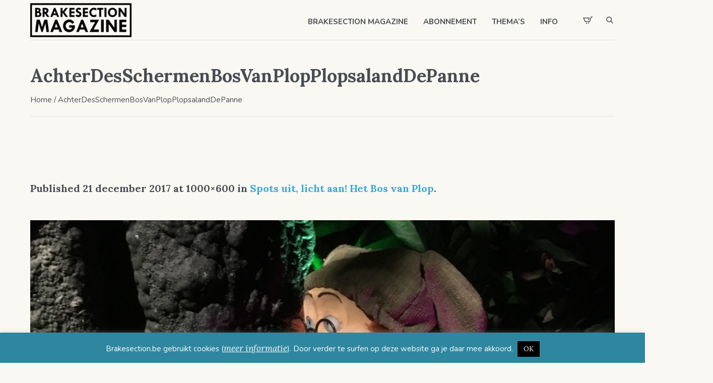

--- FILE ---
content_type: text/html; charset=utf-8
request_url: https://www.google.com/recaptcha/api2/anchor?ar=1&k=6Le7_tIjAAAAAGG3iWTV1sui5zO1cZhSiueeUciv&co=aHR0cHM6Ly93d3cuYnJha2VzZWN0aW9uLmJlOjQ0Mw..&hl=en&v=PoyoqOPhxBO7pBk68S4YbpHZ&size=invisible&anchor-ms=120000&execute-ms=30000&cb=g6u84zfs73d
body_size: 48677
content:
<!DOCTYPE HTML><html dir="ltr" lang="en"><head><meta http-equiv="Content-Type" content="text/html; charset=UTF-8">
<meta http-equiv="X-UA-Compatible" content="IE=edge">
<title>reCAPTCHA</title>
<style type="text/css">
/* cyrillic-ext */
@font-face {
  font-family: 'Roboto';
  font-style: normal;
  font-weight: 400;
  font-stretch: 100%;
  src: url(//fonts.gstatic.com/s/roboto/v48/KFO7CnqEu92Fr1ME7kSn66aGLdTylUAMa3GUBHMdazTgWw.woff2) format('woff2');
  unicode-range: U+0460-052F, U+1C80-1C8A, U+20B4, U+2DE0-2DFF, U+A640-A69F, U+FE2E-FE2F;
}
/* cyrillic */
@font-face {
  font-family: 'Roboto';
  font-style: normal;
  font-weight: 400;
  font-stretch: 100%;
  src: url(//fonts.gstatic.com/s/roboto/v48/KFO7CnqEu92Fr1ME7kSn66aGLdTylUAMa3iUBHMdazTgWw.woff2) format('woff2');
  unicode-range: U+0301, U+0400-045F, U+0490-0491, U+04B0-04B1, U+2116;
}
/* greek-ext */
@font-face {
  font-family: 'Roboto';
  font-style: normal;
  font-weight: 400;
  font-stretch: 100%;
  src: url(//fonts.gstatic.com/s/roboto/v48/KFO7CnqEu92Fr1ME7kSn66aGLdTylUAMa3CUBHMdazTgWw.woff2) format('woff2');
  unicode-range: U+1F00-1FFF;
}
/* greek */
@font-face {
  font-family: 'Roboto';
  font-style: normal;
  font-weight: 400;
  font-stretch: 100%;
  src: url(//fonts.gstatic.com/s/roboto/v48/KFO7CnqEu92Fr1ME7kSn66aGLdTylUAMa3-UBHMdazTgWw.woff2) format('woff2');
  unicode-range: U+0370-0377, U+037A-037F, U+0384-038A, U+038C, U+038E-03A1, U+03A3-03FF;
}
/* math */
@font-face {
  font-family: 'Roboto';
  font-style: normal;
  font-weight: 400;
  font-stretch: 100%;
  src: url(//fonts.gstatic.com/s/roboto/v48/KFO7CnqEu92Fr1ME7kSn66aGLdTylUAMawCUBHMdazTgWw.woff2) format('woff2');
  unicode-range: U+0302-0303, U+0305, U+0307-0308, U+0310, U+0312, U+0315, U+031A, U+0326-0327, U+032C, U+032F-0330, U+0332-0333, U+0338, U+033A, U+0346, U+034D, U+0391-03A1, U+03A3-03A9, U+03B1-03C9, U+03D1, U+03D5-03D6, U+03F0-03F1, U+03F4-03F5, U+2016-2017, U+2034-2038, U+203C, U+2040, U+2043, U+2047, U+2050, U+2057, U+205F, U+2070-2071, U+2074-208E, U+2090-209C, U+20D0-20DC, U+20E1, U+20E5-20EF, U+2100-2112, U+2114-2115, U+2117-2121, U+2123-214F, U+2190, U+2192, U+2194-21AE, U+21B0-21E5, U+21F1-21F2, U+21F4-2211, U+2213-2214, U+2216-22FF, U+2308-230B, U+2310, U+2319, U+231C-2321, U+2336-237A, U+237C, U+2395, U+239B-23B7, U+23D0, U+23DC-23E1, U+2474-2475, U+25AF, U+25B3, U+25B7, U+25BD, U+25C1, U+25CA, U+25CC, U+25FB, U+266D-266F, U+27C0-27FF, U+2900-2AFF, U+2B0E-2B11, U+2B30-2B4C, U+2BFE, U+3030, U+FF5B, U+FF5D, U+1D400-1D7FF, U+1EE00-1EEFF;
}
/* symbols */
@font-face {
  font-family: 'Roboto';
  font-style: normal;
  font-weight: 400;
  font-stretch: 100%;
  src: url(//fonts.gstatic.com/s/roboto/v48/KFO7CnqEu92Fr1ME7kSn66aGLdTylUAMaxKUBHMdazTgWw.woff2) format('woff2');
  unicode-range: U+0001-000C, U+000E-001F, U+007F-009F, U+20DD-20E0, U+20E2-20E4, U+2150-218F, U+2190, U+2192, U+2194-2199, U+21AF, U+21E6-21F0, U+21F3, U+2218-2219, U+2299, U+22C4-22C6, U+2300-243F, U+2440-244A, U+2460-24FF, U+25A0-27BF, U+2800-28FF, U+2921-2922, U+2981, U+29BF, U+29EB, U+2B00-2BFF, U+4DC0-4DFF, U+FFF9-FFFB, U+10140-1018E, U+10190-1019C, U+101A0, U+101D0-101FD, U+102E0-102FB, U+10E60-10E7E, U+1D2C0-1D2D3, U+1D2E0-1D37F, U+1F000-1F0FF, U+1F100-1F1AD, U+1F1E6-1F1FF, U+1F30D-1F30F, U+1F315, U+1F31C, U+1F31E, U+1F320-1F32C, U+1F336, U+1F378, U+1F37D, U+1F382, U+1F393-1F39F, U+1F3A7-1F3A8, U+1F3AC-1F3AF, U+1F3C2, U+1F3C4-1F3C6, U+1F3CA-1F3CE, U+1F3D4-1F3E0, U+1F3ED, U+1F3F1-1F3F3, U+1F3F5-1F3F7, U+1F408, U+1F415, U+1F41F, U+1F426, U+1F43F, U+1F441-1F442, U+1F444, U+1F446-1F449, U+1F44C-1F44E, U+1F453, U+1F46A, U+1F47D, U+1F4A3, U+1F4B0, U+1F4B3, U+1F4B9, U+1F4BB, U+1F4BF, U+1F4C8-1F4CB, U+1F4D6, U+1F4DA, U+1F4DF, U+1F4E3-1F4E6, U+1F4EA-1F4ED, U+1F4F7, U+1F4F9-1F4FB, U+1F4FD-1F4FE, U+1F503, U+1F507-1F50B, U+1F50D, U+1F512-1F513, U+1F53E-1F54A, U+1F54F-1F5FA, U+1F610, U+1F650-1F67F, U+1F687, U+1F68D, U+1F691, U+1F694, U+1F698, U+1F6AD, U+1F6B2, U+1F6B9-1F6BA, U+1F6BC, U+1F6C6-1F6CF, U+1F6D3-1F6D7, U+1F6E0-1F6EA, U+1F6F0-1F6F3, U+1F6F7-1F6FC, U+1F700-1F7FF, U+1F800-1F80B, U+1F810-1F847, U+1F850-1F859, U+1F860-1F887, U+1F890-1F8AD, U+1F8B0-1F8BB, U+1F8C0-1F8C1, U+1F900-1F90B, U+1F93B, U+1F946, U+1F984, U+1F996, U+1F9E9, U+1FA00-1FA6F, U+1FA70-1FA7C, U+1FA80-1FA89, U+1FA8F-1FAC6, U+1FACE-1FADC, U+1FADF-1FAE9, U+1FAF0-1FAF8, U+1FB00-1FBFF;
}
/* vietnamese */
@font-face {
  font-family: 'Roboto';
  font-style: normal;
  font-weight: 400;
  font-stretch: 100%;
  src: url(//fonts.gstatic.com/s/roboto/v48/KFO7CnqEu92Fr1ME7kSn66aGLdTylUAMa3OUBHMdazTgWw.woff2) format('woff2');
  unicode-range: U+0102-0103, U+0110-0111, U+0128-0129, U+0168-0169, U+01A0-01A1, U+01AF-01B0, U+0300-0301, U+0303-0304, U+0308-0309, U+0323, U+0329, U+1EA0-1EF9, U+20AB;
}
/* latin-ext */
@font-face {
  font-family: 'Roboto';
  font-style: normal;
  font-weight: 400;
  font-stretch: 100%;
  src: url(//fonts.gstatic.com/s/roboto/v48/KFO7CnqEu92Fr1ME7kSn66aGLdTylUAMa3KUBHMdazTgWw.woff2) format('woff2');
  unicode-range: U+0100-02BA, U+02BD-02C5, U+02C7-02CC, U+02CE-02D7, U+02DD-02FF, U+0304, U+0308, U+0329, U+1D00-1DBF, U+1E00-1E9F, U+1EF2-1EFF, U+2020, U+20A0-20AB, U+20AD-20C0, U+2113, U+2C60-2C7F, U+A720-A7FF;
}
/* latin */
@font-face {
  font-family: 'Roboto';
  font-style: normal;
  font-weight: 400;
  font-stretch: 100%;
  src: url(//fonts.gstatic.com/s/roboto/v48/KFO7CnqEu92Fr1ME7kSn66aGLdTylUAMa3yUBHMdazQ.woff2) format('woff2');
  unicode-range: U+0000-00FF, U+0131, U+0152-0153, U+02BB-02BC, U+02C6, U+02DA, U+02DC, U+0304, U+0308, U+0329, U+2000-206F, U+20AC, U+2122, U+2191, U+2193, U+2212, U+2215, U+FEFF, U+FFFD;
}
/* cyrillic-ext */
@font-face {
  font-family: 'Roboto';
  font-style: normal;
  font-weight: 500;
  font-stretch: 100%;
  src: url(//fonts.gstatic.com/s/roboto/v48/KFO7CnqEu92Fr1ME7kSn66aGLdTylUAMa3GUBHMdazTgWw.woff2) format('woff2');
  unicode-range: U+0460-052F, U+1C80-1C8A, U+20B4, U+2DE0-2DFF, U+A640-A69F, U+FE2E-FE2F;
}
/* cyrillic */
@font-face {
  font-family: 'Roboto';
  font-style: normal;
  font-weight: 500;
  font-stretch: 100%;
  src: url(//fonts.gstatic.com/s/roboto/v48/KFO7CnqEu92Fr1ME7kSn66aGLdTylUAMa3iUBHMdazTgWw.woff2) format('woff2');
  unicode-range: U+0301, U+0400-045F, U+0490-0491, U+04B0-04B1, U+2116;
}
/* greek-ext */
@font-face {
  font-family: 'Roboto';
  font-style: normal;
  font-weight: 500;
  font-stretch: 100%;
  src: url(//fonts.gstatic.com/s/roboto/v48/KFO7CnqEu92Fr1ME7kSn66aGLdTylUAMa3CUBHMdazTgWw.woff2) format('woff2');
  unicode-range: U+1F00-1FFF;
}
/* greek */
@font-face {
  font-family: 'Roboto';
  font-style: normal;
  font-weight: 500;
  font-stretch: 100%;
  src: url(//fonts.gstatic.com/s/roboto/v48/KFO7CnqEu92Fr1ME7kSn66aGLdTylUAMa3-UBHMdazTgWw.woff2) format('woff2');
  unicode-range: U+0370-0377, U+037A-037F, U+0384-038A, U+038C, U+038E-03A1, U+03A3-03FF;
}
/* math */
@font-face {
  font-family: 'Roboto';
  font-style: normal;
  font-weight: 500;
  font-stretch: 100%;
  src: url(//fonts.gstatic.com/s/roboto/v48/KFO7CnqEu92Fr1ME7kSn66aGLdTylUAMawCUBHMdazTgWw.woff2) format('woff2');
  unicode-range: U+0302-0303, U+0305, U+0307-0308, U+0310, U+0312, U+0315, U+031A, U+0326-0327, U+032C, U+032F-0330, U+0332-0333, U+0338, U+033A, U+0346, U+034D, U+0391-03A1, U+03A3-03A9, U+03B1-03C9, U+03D1, U+03D5-03D6, U+03F0-03F1, U+03F4-03F5, U+2016-2017, U+2034-2038, U+203C, U+2040, U+2043, U+2047, U+2050, U+2057, U+205F, U+2070-2071, U+2074-208E, U+2090-209C, U+20D0-20DC, U+20E1, U+20E5-20EF, U+2100-2112, U+2114-2115, U+2117-2121, U+2123-214F, U+2190, U+2192, U+2194-21AE, U+21B0-21E5, U+21F1-21F2, U+21F4-2211, U+2213-2214, U+2216-22FF, U+2308-230B, U+2310, U+2319, U+231C-2321, U+2336-237A, U+237C, U+2395, U+239B-23B7, U+23D0, U+23DC-23E1, U+2474-2475, U+25AF, U+25B3, U+25B7, U+25BD, U+25C1, U+25CA, U+25CC, U+25FB, U+266D-266F, U+27C0-27FF, U+2900-2AFF, U+2B0E-2B11, U+2B30-2B4C, U+2BFE, U+3030, U+FF5B, U+FF5D, U+1D400-1D7FF, U+1EE00-1EEFF;
}
/* symbols */
@font-face {
  font-family: 'Roboto';
  font-style: normal;
  font-weight: 500;
  font-stretch: 100%;
  src: url(//fonts.gstatic.com/s/roboto/v48/KFO7CnqEu92Fr1ME7kSn66aGLdTylUAMaxKUBHMdazTgWw.woff2) format('woff2');
  unicode-range: U+0001-000C, U+000E-001F, U+007F-009F, U+20DD-20E0, U+20E2-20E4, U+2150-218F, U+2190, U+2192, U+2194-2199, U+21AF, U+21E6-21F0, U+21F3, U+2218-2219, U+2299, U+22C4-22C6, U+2300-243F, U+2440-244A, U+2460-24FF, U+25A0-27BF, U+2800-28FF, U+2921-2922, U+2981, U+29BF, U+29EB, U+2B00-2BFF, U+4DC0-4DFF, U+FFF9-FFFB, U+10140-1018E, U+10190-1019C, U+101A0, U+101D0-101FD, U+102E0-102FB, U+10E60-10E7E, U+1D2C0-1D2D3, U+1D2E0-1D37F, U+1F000-1F0FF, U+1F100-1F1AD, U+1F1E6-1F1FF, U+1F30D-1F30F, U+1F315, U+1F31C, U+1F31E, U+1F320-1F32C, U+1F336, U+1F378, U+1F37D, U+1F382, U+1F393-1F39F, U+1F3A7-1F3A8, U+1F3AC-1F3AF, U+1F3C2, U+1F3C4-1F3C6, U+1F3CA-1F3CE, U+1F3D4-1F3E0, U+1F3ED, U+1F3F1-1F3F3, U+1F3F5-1F3F7, U+1F408, U+1F415, U+1F41F, U+1F426, U+1F43F, U+1F441-1F442, U+1F444, U+1F446-1F449, U+1F44C-1F44E, U+1F453, U+1F46A, U+1F47D, U+1F4A3, U+1F4B0, U+1F4B3, U+1F4B9, U+1F4BB, U+1F4BF, U+1F4C8-1F4CB, U+1F4D6, U+1F4DA, U+1F4DF, U+1F4E3-1F4E6, U+1F4EA-1F4ED, U+1F4F7, U+1F4F9-1F4FB, U+1F4FD-1F4FE, U+1F503, U+1F507-1F50B, U+1F50D, U+1F512-1F513, U+1F53E-1F54A, U+1F54F-1F5FA, U+1F610, U+1F650-1F67F, U+1F687, U+1F68D, U+1F691, U+1F694, U+1F698, U+1F6AD, U+1F6B2, U+1F6B9-1F6BA, U+1F6BC, U+1F6C6-1F6CF, U+1F6D3-1F6D7, U+1F6E0-1F6EA, U+1F6F0-1F6F3, U+1F6F7-1F6FC, U+1F700-1F7FF, U+1F800-1F80B, U+1F810-1F847, U+1F850-1F859, U+1F860-1F887, U+1F890-1F8AD, U+1F8B0-1F8BB, U+1F8C0-1F8C1, U+1F900-1F90B, U+1F93B, U+1F946, U+1F984, U+1F996, U+1F9E9, U+1FA00-1FA6F, U+1FA70-1FA7C, U+1FA80-1FA89, U+1FA8F-1FAC6, U+1FACE-1FADC, U+1FADF-1FAE9, U+1FAF0-1FAF8, U+1FB00-1FBFF;
}
/* vietnamese */
@font-face {
  font-family: 'Roboto';
  font-style: normal;
  font-weight: 500;
  font-stretch: 100%;
  src: url(//fonts.gstatic.com/s/roboto/v48/KFO7CnqEu92Fr1ME7kSn66aGLdTylUAMa3OUBHMdazTgWw.woff2) format('woff2');
  unicode-range: U+0102-0103, U+0110-0111, U+0128-0129, U+0168-0169, U+01A0-01A1, U+01AF-01B0, U+0300-0301, U+0303-0304, U+0308-0309, U+0323, U+0329, U+1EA0-1EF9, U+20AB;
}
/* latin-ext */
@font-face {
  font-family: 'Roboto';
  font-style: normal;
  font-weight: 500;
  font-stretch: 100%;
  src: url(//fonts.gstatic.com/s/roboto/v48/KFO7CnqEu92Fr1ME7kSn66aGLdTylUAMa3KUBHMdazTgWw.woff2) format('woff2');
  unicode-range: U+0100-02BA, U+02BD-02C5, U+02C7-02CC, U+02CE-02D7, U+02DD-02FF, U+0304, U+0308, U+0329, U+1D00-1DBF, U+1E00-1E9F, U+1EF2-1EFF, U+2020, U+20A0-20AB, U+20AD-20C0, U+2113, U+2C60-2C7F, U+A720-A7FF;
}
/* latin */
@font-face {
  font-family: 'Roboto';
  font-style: normal;
  font-weight: 500;
  font-stretch: 100%;
  src: url(//fonts.gstatic.com/s/roboto/v48/KFO7CnqEu92Fr1ME7kSn66aGLdTylUAMa3yUBHMdazQ.woff2) format('woff2');
  unicode-range: U+0000-00FF, U+0131, U+0152-0153, U+02BB-02BC, U+02C6, U+02DA, U+02DC, U+0304, U+0308, U+0329, U+2000-206F, U+20AC, U+2122, U+2191, U+2193, U+2212, U+2215, U+FEFF, U+FFFD;
}
/* cyrillic-ext */
@font-face {
  font-family: 'Roboto';
  font-style: normal;
  font-weight: 900;
  font-stretch: 100%;
  src: url(//fonts.gstatic.com/s/roboto/v48/KFO7CnqEu92Fr1ME7kSn66aGLdTylUAMa3GUBHMdazTgWw.woff2) format('woff2');
  unicode-range: U+0460-052F, U+1C80-1C8A, U+20B4, U+2DE0-2DFF, U+A640-A69F, U+FE2E-FE2F;
}
/* cyrillic */
@font-face {
  font-family: 'Roboto';
  font-style: normal;
  font-weight: 900;
  font-stretch: 100%;
  src: url(//fonts.gstatic.com/s/roboto/v48/KFO7CnqEu92Fr1ME7kSn66aGLdTylUAMa3iUBHMdazTgWw.woff2) format('woff2');
  unicode-range: U+0301, U+0400-045F, U+0490-0491, U+04B0-04B1, U+2116;
}
/* greek-ext */
@font-face {
  font-family: 'Roboto';
  font-style: normal;
  font-weight: 900;
  font-stretch: 100%;
  src: url(//fonts.gstatic.com/s/roboto/v48/KFO7CnqEu92Fr1ME7kSn66aGLdTylUAMa3CUBHMdazTgWw.woff2) format('woff2');
  unicode-range: U+1F00-1FFF;
}
/* greek */
@font-face {
  font-family: 'Roboto';
  font-style: normal;
  font-weight: 900;
  font-stretch: 100%;
  src: url(//fonts.gstatic.com/s/roboto/v48/KFO7CnqEu92Fr1ME7kSn66aGLdTylUAMa3-UBHMdazTgWw.woff2) format('woff2');
  unicode-range: U+0370-0377, U+037A-037F, U+0384-038A, U+038C, U+038E-03A1, U+03A3-03FF;
}
/* math */
@font-face {
  font-family: 'Roboto';
  font-style: normal;
  font-weight: 900;
  font-stretch: 100%;
  src: url(//fonts.gstatic.com/s/roboto/v48/KFO7CnqEu92Fr1ME7kSn66aGLdTylUAMawCUBHMdazTgWw.woff2) format('woff2');
  unicode-range: U+0302-0303, U+0305, U+0307-0308, U+0310, U+0312, U+0315, U+031A, U+0326-0327, U+032C, U+032F-0330, U+0332-0333, U+0338, U+033A, U+0346, U+034D, U+0391-03A1, U+03A3-03A9, U+03B1-03C9, U+03D1, U+03D5-03D6, U+03F0-03F1, U+03F4-03F5, U+2016-2017, U+2034-2038, U+203C, U+2040, U+2043, U+2047, U+2050, U+2057, U+205F, U+2070-2071, U+2074-208E, U+2090-209C, U+20D0-20DC, U+20E1, U+20E5-20EF, U+2100-2112, U+2114-2115, U+2117-2121, U+2123-214F, U+2190, U+2192, U+2194-21AE, U+21B0-21E5, U+21F1-21F2, U+21F4-2211, U+2213-2214, U+2216-22FF, U+2308-230B, U+2310, U+2319, U+231C-2321, U+2336-237A, U+237C, U+2395, U+239B-23B7, U+23D0, U+23DC-23E1, U+2474-2475, U+25AF, U+25B3, U+25B7, U+25BD, U+25C1, U+25CA, U+25CC, U+25FB, U+266D-266F, U+27C0-27FF, U+2900-2AFF, U+2B0E-2B11, U+2B30-2B4C, U+2BFE, U+3030, U+FF5B, U+FF5D, U+1D400-1D7FF, U+1EE00-1EEFF;
}
/* symbols */
@font-face {
  font-family: 'Roboto';
  font-style: normal;
  font-weight: 900;
  font-stretch: 100%;
  src: url(//fonts.gstatic.com/s/roboto/v48/KFO7CnqEu92Fr1ME7kSn66aGLdTylUAMaxKUBHMdazTgWw.woff2) format('woff2');
  unicode-range: U+0001-000C, U+000E-001F, U+007F-009F, U+20DD-20E0, U+20E2-20E4, U+2150-218F, U+2190, U+2192, U+2194-2199, U+21AF, U+21E6-21F0, U+21F3, U+2218-2219, U+2299, U+22C4-22C6, U+2300-243F, U+2440-244A, U+2460-24FF, U+25A0-27BF, U+2800-28FF, U+2921-2922, U+2981, U+29BF, U+29EB, U+2B00-2BFF, U+4DC0-4DFF, U+FFF9-FFFB, U+10140-1018E, U+10190-1019C, U+101A0, U+101D0-101FD, U+102E0-102FB, U+10E60-10E7E, U+1D2C0-1D2D3, U+1D2E0-1D37F, U+1F000-1F0FF, U+1F100-1F1AD, U+1F1E6-1F1FF, U+1F30D-1F30F, U+1F315, U+1F31C, U+1F31E, U+1F320-1F32C, U+1F336, U+1F378, U+1F37D, U+1F382, U+1F393-1F39F, U+1F3A7-1F3A8, U+1F3AC-1F3AF, U+1F3C2, U+1F3C4-1F3C6, U+1F3CA-1F3CE, U+1F3D4-1F3E0, U+1F3ED, U+1F3F1-1F3F3, U+1F3F5-1F3F7, U+1F408, U+1F415, U+1F41F, U+1F426, U+1F43F, U+1F441-1F442, U+1F444, U+1F446-1F449, U+1F44C-1F44E, U+1F453, U+1F46A, U+1F47D, U+1F4A3, U+1F4B0, U+1F4B3, U+1F4B9, U+1F4BB, U+1F4BF, U+1F4C8-1F4CB, U+1F4D6, U+1F4DA, U+1F4DF, U+1F4E3-1F4E6, U+1F4EA-1F4ED, U+1F4F7, U+1F4F9-1F4FB, U+1F4FD-1F4FE, U+1F503, U+1F507-1F50B, U+1F50D, U+1F512-1F513, U+1F53E-1F54A, U+1F54F-1F5FA, U+1F610, U+1F650-1F67F, U+1F687, U+1F68D, U+1F691, U+1F694, U+1F698, U+1F6AD, U+1F6B2, U+1F6B9-1F6BA, U+1F6BC, U+1F6C6-1F6CF, U+1F6D3-1F6D7, U+1F6E0-1F6EA, U+1F6F0-1F6F3, U+1F6F7-1F6FC, U+1F700-1F7FF, U+1F800-1F80B, U+1F810-1F847, U+1F850-1F859, U+1F860-1F887, U+1F890-1F8AD, U+1F8B0-1F8BB, U+1F8C0-1F8C1, U+1F900-1F90B, U+1F93B, U+1F946, U+1F984, U+1F996, U+1F9E9, U+1FA00-1FA6F, U+1FA70-1FA7C, U+1FA80-1FA89, U+1FA8F-1FAC6, U+1FACE-1FADC, U+1FADF-1FAE9, U+1FAF0-1FAF8, U+1FB00-1FBFF;
}
/* vietnamese */
@font-face {
  font-family: 'Roboto';
  font-style: normal;
  font-weight: 900;
  font-stretch: 100%;
  src: url(//fonts.gstatic.com/s/roboto/v48/KFO7CnqEu92Fr1ME7kSn66aGLdTylUAMa3OUBHMdazTgWw.woff2) format('woff2');
  unicode-range: U+0102-0103, U+0110-0111, U+0128-0129, U+0168-0169, U+01A0-01A1, U+01AF-01B0, U+0300-0301, U+0303-0304, U+0308-0309, U+0323, U+0329, U+1EA0-1EF9, U+20AB;
}
/* latin-ext */
@font-face {
  font-family: 'Roboto';
  font-style: normal;
  font-weight: 900;
  font-stretch: 100%;
  src: url(//fonts.gstatic.com/s/roboto/v48/KFO7CnqEu92Fr1ME7kSn66aGLdTylUAMa3KUBHMdazTgWw.woff2) format('woff2');
  unicode-range: U+0100-02BA, U+02BD-02C5, U+02C7-02CC, U+02CE-02D7, U+02DD-02FF, U+0304, U+0308, U+0329, U+1D00-1DBF, U+1E00-1E9F, U+1EF2-1EFF, U+2020, U+20A0-20AB, U+20AD-20C0, U+2113, U+2C60-2C7F, U+A720-A7FF;
}
/* latin */
@font-face {
  font-family: 'Roboto';
  font-style: normal;
  font-weight: 900;
  font-stretch: 100%;
  src: url(//fonts.gstatic.com/s/roboto/v48/KFO7CnqEu92Fr1ME7kSn66aGLdTylUAMa3yUBHMdazQ.woff2) format('woff2');
  unicode-range: U+0000-00FF, U+0131, U+0152-0153, U+02BB-02BC, U+02C6, U+02DA, U+02DC, U+0304, U+0308, U+0329, U+2000-206F, U+20AC, U+2122, U+2191, U+2193, U+2212, U+2215, U+FEFF, U+FFFD;
}

</style>
<link rel="stylesheet" type="text/css" href="https://www.gstatic.com/recaptcha/releases/PoyoqOPhxBO7pBk68S4YbpHZ/styles__ltr.css">
<script nonce="pr7VXqx_gAEZB_peWuMWbA" type="text/javascript">window['__recaptcha_api'] = 'https://www.google.com/recaptcha/api2/';</script>
<script type="text/javascript" src="https://www.gstatic.com/recaptcha/releases/PoyoqOPhxBO7pBk68S4YbpHZ/recaptcha__en.js" nonce="pr7VXqx_gAEZB_peWuMWbA">
      
    </script></head>
<body><div id="rc-anchor-alert" class="rc-anchor-alert"></div>
<input type="hidden" id="recaptcha-token" value="[base64]">
<script type="text/javascript" nonce="pr7VXqx_gAEZB_peWuMWbA">
      recaptcha.anchor.Main.init("[\x22ainput\x22,[\x22bgdata\x22,\x22\x22,\[base64]/[base64]/[base64]/bmV3IHJbeF0oY1swXSk6RT09Mj9uZXcgclt4XShjWzBdLGNbMV0pOkU9PTM/bmV3IHJbeF0oY1swXSxjWzFdLGNbMl0pOkU9PTQ/[base64]/[base64]/[base64]/[base64]/[base64]/[base64]/[base64]/[base64]\x22,\[base64]\x22,\[base64]/CiwRML8Kgc8OVPhHDrVvCrsOAwofDo8Klwr7DtMO2GH5hwrRnRBBEWsOpRSbChcO1dcK+UsKLw5rCqnLDiTsYwoZ0w4tCwrzDuVdSDsOewpPDoUtIw4RZAMK6wojCtMOgw6ZkEMKmNA1uwrvDqcKTTcK/[base64]/Ct8K4wrbDksOVwpHCqyvCnsOXPjLCrQQXBkd+wovDlcOUGMKsGMKhD0vDsMKCw6I1WMKuHl9rWcKTdcKnQCfCrXDDjsOJwqHDncO9b8OKwp7DvMKKw5rDh0IGw6wdw7YpPW44XBRZwrXDqETCgHLCogzDvD/Dp3fDrCXDjcO6w4IPFljCgWJSPMOmwpcSwrbDqcK/wo0Vw7sbAcOSIcKCwp1XGsKQwp3CucKpw6NFw49qw7kZwohRFMOJwoxUHwXCvUc9w7TDkBzCisOVwpsqGFfCoiZOwph0wqMfMMOPcMOswp8lw4Zew7tUwp5CdXbDtCbCigvDvFVHw5/[base64]/Dp1TCpWrClcOobydueQsDw7vDn3l6IcKOwo5EwrYiwpHDjk/DlMOYM8KKT8KhO8OQwq0JwpgJTV8GPH17woEYw4APw6M3YTXDkcKmfsOnw4hSwrbCrcKlw6PCiEhUwqzCuMKHOMKkwq/CmcKvBVPCr0DDuMKGwrrCqcK/S8OuMhnCncKiwobDtizCtsO7GDjChcK/[base64]/[base64]/ChcK/[base64]/[base64]/CjsOgwpDCjRDCtMOGYcKDGyXCsDXCiXTDisOCBkttwq3Dm8OMw4pTUCBgwoPDmWjDtsK/VwLDq8Ogwr/CsMKywqXCoMKOwpEuwonCiWnCuwfCjHDDvcKENjzDscKPL8OYdcOTJHxQw5rCvmPDkCEew6rCtMOUwqMVLcKoKQZhIsKZw78IwpXCs8O7P8OUXTp1woXDtUvDjXgdAgLDuMOwwrtww5h/wpHCjFvCpsOPWcOgwpgQKMOJCsKCw67Dm0QZAsOxZm7ChCPDhx81XMOsw4bDqEc/[base64]/Cv8KIw79twpRURCbCl8O/[base64]/Cu8Kvw4/[base64]/[base64]/BQs4PnYOw6vCiGvCn0ENYgzDtMO/LEDDtcOYQ2rCj198RsKTaj3DicKUw7nDvkIIYsKaTsOFwrg/wqbChcOpZm8ewrvCp8Ojw7YIUAXDjsKdwotvwpbChsKIPsKTSn4Gw7vCmcOSw48jw4XCuVLChhkRecO1wrEBPT8XMMKqB8KNwo3ChMOaw5PDisKQwrNxwrHCoMKlHMOtFcObMTHCqsOzwrpzwrsSwqMGTR/CpQHCiT9qHcOZDlDDpMKQMsKxbF3CtMOhPMOLdlvCucOiVUTDmAzDt8OENsKdIi3DuMKrYWE2UnI7esO1PWE2w7pWH8KFw41dw47CviEWwr/CpMKfw53DgsK2PsKsVBwQEhQLdwHDgsObYhh0LsKFK0PCvsKMwqHDsWJIwrzCpMOWRnIYw6kxbsKUIMKoHQPDhsKEw70DUB7CmsOPFcKmwo5gwq/DrD/CgzHDriBqw7kBwoLDlMOhwpIJcnXDnMKfwoLDuBgow4HDocK8XsK2w5zCuk/DlcOEwrrDsMOmw7nDpsKDwq7Clk7Cj8Oow6F+PR9cwrnCu8OCwrLDlAVmFj3CuHBJfsK9CMOKwpLDjMKLwo9YwqdkIcOxWQfCmi3DhnTCpcKrZ8Oww7NCbcOsaMOdw6PCucKgK8KRXcOswq/Du2Y0JcKcVhjCrmnDmnzDoGIkw6UOA0/[base64]/w4hfwprCmcKHw5PDtsKxw6Z2a8OHw74/KcOnPkRFQ0bCkl/ClxHDgsKDwoLCi8KxwpzCiA9ibMOyXVXDlsKpwrNVPmvDiXnDs3bDkMKvwqLDu8Oew5tlEmnCvCLCpVhFB8Knwr3CtjTCpWfCkWBrG8KxwowFAR0gIsKYwpkqw6bCjsOSw7VXwr/DkAkVwr/[base64]/Cj8KBw5XCksKwd8KCw4ZKwrgYwqjCocOnZkRkXXVHwpFBwr8fwrLCr8Kjwo7DiQDDgDPDtsK1VFzCt8KgWcOjQ8KyeMKBdSPDuMOgwowGwpnChk9UGifCuMOSw7kvccKOQU3DiTLDuH8+wrUkSGpvwpoobcOqHmLCvC/CgsOiw7tdwrcjw7bCi3rDtsKiwpk+wqhcwoJmwosQZAjCssKvw58rKMKZY8OhwocdcC5qEjQAB8KOw5MBw5jDsXg7wpXDpEw1UsKyOcKtWsKNWMKRw6JeOcOdw4QTwqvCsSN9woILP8Kawog+ATl6wqxmNirDlTUFwpJadsOcw7zCtMOFQHtiw4xuGT/[base64]/[base64]/DtMO/w71YeA3DvsKPwrjCvMKOwr/[base64]/M8OPw5nCvMOZw6XDq8KAwrTCkRJqwp8EMcKAw4Axwq5/wqTClgbDkcOSXgrCrsODU0/Dm8OsWWx4SsOwa8Ksw4vCgMOVw6zCilAoclvDr8O9w6BUwoXDuRnCssKowrzDqcOowqI2w7jDkMKiRyTDpCtdDw/DgS1bwolEOEjDnybCosKyOwnDusKcwqlDLjpRHsOWLcKkw7LDlMKQwqvDokgGU0/CpMOiKcKvwrtcIV7CrMKHw7HDnz8yRjDDncOGRMKhwoPCl2tmwoxZwpzCnMO3d8OUw6/CsUbCqQ4Cw7TDpDNOwpTChsK6wrvCkMKXYcOVwoDCjFXCrETCoTF7w4TDi0nCvcKOBWcNQsK6w7DDvCBFHSHDnsO8MMKawrjDvwzDkcOoE8O8OXlsEMOiCsOnfhVvW8KJLsONwrrCnsKuw5bCvhJOwrl8w5/Dt8KOe8OVasOZCMOmNsK5ccOuw7bCoD7ChErCt3ZgY8Kdw4TClsO2wrnDvcK9fcOBw4PDj046Lm7CmDjCmA5IGMOTw5vDtjbDi1kyE8OLwoRhwr1zBiTCrgoaTsKfwprCoMOuw5pkQ8KeBsKDw4N7wod/w7XDjMKbw49ZQU3DocK5wpQPwoU5NMO9JcKew5HDvwcTbMOdAcKjw7HDiMOUayJvw4vDugPDvzLCiAN8OF4MCj7Dq8KwH1sBw5HChnvCqV7DrcK2wprDn8KGYxHCqVbCuDVAEUXCmU/DhwDCssOVShfDv8KkwrnDom5/wpBvw6LCpzzCoMKnEcOGw5fDjMOkwozCkiV+w6rDgSUtwofCoMKFwq/[base64]/fg7CvMOYWFHCpsOjwqrCqMKgw78gasK5DcO1UsKsThEdwoQJSwzDscKKwp0xwoYAODRhwpvDlSzCnMOtw51+wo9dbMOKTsKRwrIPwqsYwrvDk03DjcKEAn1fwrnDl0rCjEbCsALDh0rDhw/CpsOkwqVGKsO7U2JSGcKlecKnMTFwDwLCtQ3DpsKMw5rCsAxtwrgtDVw9w5Uwwp5vwqPCiEjCjUhvw7Erb0HCkcKfw6zCpcOcGwl+ScKmNEEIwr80d8KPUcOfRMKGwosmw43DkcKwwoh/wqUtGcKRw4jCvibDtU05wqbCg8O+JcKfwp9CN1vCtRnClsKxEsO3JcK7ATfCvExkGsKtw6XCmcK3wrtnw4nClcKhD8O9OmxDBMO6FClYW0TCgsKDw7Q7wrnDkCDDvcKDZcKAw50AWMKbw6vCjMK6aDPDjBPCocKYMMO9w4/[base64]/DjcK8wqjDp3rCk8Knw7/Dr8K/wrx+YDdKwpDCkVHClsKkRlolb8O3QlRSw5rDhcKrw5DDnnMHwrsow7Qzwp7DnMK+W0g/wo3ClsO6f8OcwpZlIAXCi8OUP3Mzw69MQMKWwprDiR/[base64]/wr4oMcO4CcKGwpjCrkfDlAl/[base64]/DhElOw6DDimkuwqdvwprCvhfDjMKSUyctwrsWwqwXVcOqw5cGw57DisKjU0wWexkgHQZdPRDDpsOFIWBow4nDgMOjw4jDjcOJw7dlw7nCh8O0w63DhcOoOmByw6FmCsOWw43DtD/DpcO2w4ZhwodPN8O2I8K4WkbDjcKIw4DDvmoTQR0kw48QbcKtw5rCiMOnYE9XwpFRc8OQbFTDgsK3wpRzO8O2cV/DhMOIBMKdImotV8KTFQYxOicUwqLDkMOYMcO1wpBRZR3Ch3TCmcK7aQcfwpxnNMO6Nx3DssKzUjlew4nDnMK8K0N2LMKuwpxRFCx9G8KnZ1DCuwnDiTpnBF3DrSUuw6RCwqURBjcieG3Do8OSwqptaMOKKi5/[base64]/[base64]/DmFnCr8Oiw43DmT3Ck8K6E8Kuw7sYw6bDt8OYw5BQPsORIMOIw6fCmhBqLDnDjBHCoHLDvMKsVsOxIQUMw7JVDHvChcKAM8Kew4ZvwoUBw7IGwpLDvcKKwozDkDkKK1vDlMO0w7LDi8Opwr3DjABBwpJww6HDsCXDn8OxVcKXwqXDrcK4R8OWCnEcM8OXwq/DgAvDtcOCQ8Kpw7p6wowMwoHDp8O0w4HDnXXCgcKcN8K3wqjDnsK/QsKAw6gEw4k6w45iMcKEwp1owpgYcWbChx3DmcKFWMKOw6vCsXDDoRFlVSnDuMOew7vCvMOIw43Cm8KNwrbDpAPDm1I7wogTw67DncK6w6TDmcOQwobDlCjDnMONdHUjaHZWw7jDqm/[base64]/Ds8KWEQB5w5tYVyoDLMKJY8KowqI0dDDDuMOuVCfCjyIEcMO1MmzDisK+PsKpCw1abBHCrsK1TSdlwrDCtlfCksONcljDusKNMS1Zw7d/w4wpwqs8woByXMKoclnDm8K6Z8KeBU8Yw43Dq1jDj8OGw5VWwo8gbMO2wrczw7pOw7nDo8OSwqxpC3lwwqrDvsKbZMOIZ1fCpmxvwrzDksO3w54VUl1uw4PDhsKtazRZw7LDrMO8eMKrw5TDmGUjWB/CvsOWLMKTw43Do3rDlMO6wqDCtMOJR1sjVcKSwpd0wrnCmMKqw73CkzbDlMKtwrMwdsOGwoh4HcKpwqpQNsKzLcKLw587FMK5P8OfwqzDk3sZw4NZwoMjwoZcHsOaw7p0w6EWw41gwr3Cv8Opwq5dCVPDhsKIw4grYMKmw5sDwo5+w4bCvj7DmHlpwq/CkMObw6pYwqguKcKaGsKLw6HCnVXCsgfDnSjDh8KQfsKscsKHBsO1bMOow4oIw5HCr8O2wrXCuMOWw6zCrcOYFwADw55VScOrDgvDkMKRWXfDuD81UsK+SMKFTsKBwp5zw4oXwpl8w6Z0Q35acjXDqkQTwpnDrsK7fC/[base64]/CsR91w5rCkU8jwr3ChG87Kg8WSllsPRgVwqI/CcOsScKFLE3DpBvCo8Kawq8nTTTDqXVrwqzDuMKlwrPDncK3w7XCqsO4w44Gw7HChzbCuMKpUMKbw59sw5NZw4BvGcO/aVXDpkJ8w6PDssOVSxnDuAMdwqdSOsO9w5DCnVXCp8KCMzfDoMKnACLDjMOhYRPClx3Dj1gKVcKQw5ocw6fDoj7CjcKOw7/DmMKCN8Kewq1WwoPDvcKVwptYw6XDtcKUacOdwpYtWsOiZwZRw5XCo8KJw7EAKX3DqmDCqHIbenxFw47ClcK9wrfCssKod8OVw5XDkn0JOMK5wpJjwoPChcKsCx/CuMKSw6vChSkCw5/[base64]/ScO3bMOewozDvsKpw7dmw5sVZsOuwqhEU1YAwp/[base64]/CnCzDmsOmw6M/[base64]/[base64]/[base64]/[base64]/K3F9FTvCoMOgQ1/Cn2fDnSwiw7sVAsO/w4Zfw4DCsQkzw4HDucOdwrFeAMK8wr/CsWnDisK9w5RGJgArwrLCmsO8wpzCkDk1cUMWK0vChMKxwonCgMOZwp1ew7gpwpnCgsOpw4ILb2PDrDjDiEgMDHfDp8O7YcKFTnJfw4fDrHAKShbCsMKHwrU4PsKsbTt+P15rwrN+wqvCiMOJw7DDjxEKw4/Cs8KSw4TCtTQMRCtlwr7Di3NRwpU7EMO9d8KyWAtdw6fDmMOdSCl8VAnChMOBSyzCqsOfURFmeiUOw6peJ33DlcOzPcOSwq9gwq3DvMKyfwjCiF58eQF7DsKFw5rDs3bCvsKWw4ITEWU/woJ1LsK0bsOtwqlGTgE0bsKpwpIJJHRyCwfDkh3DmcOrZsOGw7YOwqNWFMOvw5kuLsOIwoYyKzLDisK0R8OPw4LCk8Onwq/CjS3DjMOiw7lCK8OxfMORZA/[base64]/JGrDpMKNwrHCnsKewqnDo8O5K8KVesOzwq1hw4LDhcK5woAzwq/Dr8OTInrCrhsfw5bDkALCl0zClcK2wp8PwqzCmkTCmgRaAcKyw7DDnMO2Mx/DlMO7woYIwofCkBvCr8OiXsOLwqnDgsKCwpMDDMOqHcKLw7/DtAHCicOawofCnFTDgxQSe8O3VMKTXsKfw7M7wqjDjzcYPsOTw63ClXohDcOJwqLDtcO8JsK1wofDusOyw597SklYw5AvP8Kxw6DCuEBtwpfDrlrDrgfDlsOrwp4iU8K8w4JXAhgYw5jDrmo9WzQZAMKSG8OyKS/CkC7DpX5+VwVXw5vCiHoOIsKOEsObYRPDlg9sM8KOw7V8T8O4w6d/WsK2wo/[base64]/AcKTGkLDkRTDrcKHZXZKw7QWAXPCnQdcw5/[base64]/Cj8KSdMOsw6zDvldFF0rCg1zCpMKgfWrDrMOHeAh+JcKzwrMBNGDDumjCvDTDp8OFFTnCjMKUwr8vHEtABnrDi1vDi8KmJRtyw5xTDSjDpcKYw6hTw5I5esK1w7gIwojDhsOrw4cVO2ZTfS/DssKiOBLCjMKJw5XCqsKew5ABKcOFcml+cxrDiMOewrtaG0bClMK8wqBfYBxAwpAGFFzDvwjCqkpAw6nDrGzCosK4Q8Kfw58dw4oQfDoZHiNDw4DCrU5Dw4DDpQnCu3E4dTXCjsKxXEzCusOBfsORwqYEwr/Cv2FGwo48w6wFw4/[base64]/w4jCtlTCmk1CWVZZZgHCucOxwr9UwqfDmD/[base64]/w7hWYMK2w6kMI8Kcw516w5YWCFnDq8K1KsOKCMKAworCqsOpw6YsRnR9w6rCpFgafFzDgcK0HjN/w4nDo8KcwrVGeMKwOD50BcKaEcOZwprCj8K0XcKnwoLDqcOtNcKOO8O1Qi1cw7MbbSVAWMOMJVFqcQzCvcKiw7sOKWF2O8Ozw4HCiSsNAjhACcKYw7TCr8ONwqPDuMKABsKlw4/[base64]/wrBFw7/[base64]/DmCDDsGcQwrvCnXjDq8OKZ8OjUzxnDHbCrMKFwplmw6lRw4pIw5LDocKucsK1a8KDwql4bDddUMKkTHI0w7JYNWY8wqo7wodrTQ0+Ch9fwr3Dm3jDr2rDucOhwrQnw6HCs07DgMO/aSXDpwR7wqzCph1LfTPDiS5hw6fDtHMGwozCtcOdw6DDkSXCnRTCq3tnZjYqw7HCkiUBwq7Cm8O4w4DDmFo8wq0pLBHCgR9ywqPDq8OGNjPCn8OCSSHCpSTCnMOYw7nCksKuwonCu8OoVWnCoMKIADYmAsKwwq/DhRRWR1IjNcKKJ8KQaHvCrH7CusKMXwnClMOwKsOoZcOVwqQ9WcKmfcOHCGJvDcKOw7MWcmLCosOeEMOcSMO9DEzChMOzw4LCg8O2ClXDkzxDwpUhw43Dn8Kmw6YMwq13w5XDkMOywrMSwr8Bw7MEw67CtcOcwpTDgC/ChsO3J2HDnW7Cpj/DuybCnsOYDcOkBcOvw6vCusKBeTjCrsOgw54DRUnCsMOURcKjKMObR8OSYE3CjRDDriLDjDY0AkkcRFQLw5wgw5PCpSbDgsKdUkIPNzHChMOow5gtwoR6C1zDu8OWwoXDscKFw6vCpy3Cv8OYw70iw6fDoMK0wqRANwjDvMKaRMK4NcKOT8KbN8OpfcOcdlhZXUDDk1/ClMKyEUHCp8O2w57CosOHw4LCqRPCgCwkw7fCv250fDfDtyEhw4/CvjrDtzMHflXDuQlgKMKbw6Qjem3CosO+NcO/wpzClMKWwoDCscOYwrlFwrpcwpvCkQAoFW91J8Kdwr0Rw45nwochwrXCl8O+NcKBA8OsAEBwcnEFwpFKDsOwPMOkU8KEwoYnw7xzwq7CrjEIDcK6w5TCm8O/woADw63CsGnDiMOFQMK6DFprdX/Cs8Kxw7bDs8KdwqDCvzjDmU5NwpkHesKtwrTDpjLCiMK6QMK8dRnDpcOdenRYwr/Dg8KvXm7CmhA7wrTDsGcsaVd9AGZMw6phWR5Dw6vCpRlPalDDi3/[base64]/CnsOWTnkkK8OMQGksw6LDkcOhIQl3w70xwpjCpMKAeXIzGcKMwpkYIcKcGHpyw6fDrcO6w4ZlTMOae8K5wow9w70fQsOBw4J1w6nCtMO8FmrCnMK5woBGwrRhw4XCisOlK01jPMOSR8KHS27DuSnCjcK/wowqwqlnwoDCp2k4cl/[base64]/Co8OVw6wnw7Iqwp1wBRrCsMKmwqYywpHDkgjCmxDCvsO3BcKGQX1iWxBYw5vDvB4fw7rDqMKGwqLDliBtBxLCpsOnKcKjwpRna04pTcKGNMOtRAl4TmrDl8O6bnhcwotCw7UOC8KNw57DlsOZD8OQw65RV8OiwozCvnjDljJ/[base64]/dsO9EcOOwpY9e8OhPsK/LsOwF23CrCzCvEnCsMOONTTCp8K6SFfDnsOTL8KgQcKyG8O8wrnDojvDocOswpIPP8KhdcO/CkoXJMK7w7TCnsKFw5MSwqvDtiDCusOnPCrDnsKjXFJhwobCmsKrwqoDwoPCnzDCjMKPw7pHwoTDrcKfMMKaw6EJe0UDKnDDhcKIJsKPwr7DoXnDgsKTwrnDo8KKwrTCmwk6fTbDliDDoWooDFdaw7MtR8KuGFdSw4XCqRbDs17CgsK6BsK2wrM/X8KBwrTCvWfDrRMOw7DChcKGeXM4wr/CrER3fsKqF27Dn8OSFcO1wqgNwqMLwoI+w6DDpiPCg8KhwrELw5HCjMKBwpd+fXPCun3Cp8Ovw7Ngw5vCgjrCscO1wo/CiyJ0ecKwwoVmw746wrRwRXfDum1TXSfCusOFwovCvmlKwohbw5UnwonCpcORTMK7BCfDgsOEw7rDv8OhBcKzNDDDrTgbO8KlJSkbw6nDkQ/[base64]/B8O5W3Yvwow1IMK0GjvDq8OLw5sUw6PDjcOSa8Knw6rCkELCs1JQwozDpcOVw5/[base64]/DkcKMw6EhNGtVwr4rw69WwoB9Dlc8wrnDjMKPC8OGw4TDqGUdwpxmA2tmwpLCicKsw4Nkw4fDtgciw4zDigNeTsO9Y8OSwrvCsGFDworDjwQURHHCiSAXw44hwrXDmU55w6sADi3CgcO/wonCsG/CiMOvwr4Ca8KTTcK1TkgewqDDnwHCk8OuTQ5AQwsVd3/[base64]/wrMhKsOsLn1vw5zDlcK4w7s8w4rDtGTDocO3Kx86WxEMw5onf8Knw4/DvD4Uw67CiDMMZB3DnsOsw6rCocKuwo0RwqvDpXdxwp7CvsOoFMKjwpw5wpzDgjHDhcOKO2FFRMKJwocwa3ECw6ASZlUaI8O+H8OSw57DnMOzGRM+HzA0IcKbw65Bwqg7FQ3CjCYGw6zDm1cyw443w6nCtEIRPVHCgsOdw6RuB8Ovw4nCl1TCl8Oxw7HDvMKgG8Owwr/DsR8QwooZbMOsw57CmMOVNl9fwpTDgljDhMOWJRDCj8K4wqHDsMKdwqHDrRDCmMKcwp/[base64]/CpAYMQMKIM2fCh2h8Cxc/wqRPbVc4ccK8M0NHb1RkJGN/[base64]/ClArDksOXUcOGO8Kbw58iw7ESHcKFw48rQcK6w6x1w6XDomLDpkJ8MxPDrHlkNcKjwoLDvMObcX/DqEZcwpoRw4AXwqXDjAwuXS7DpMO3wqpewpzDu8K/w4lpbFBjw5LDj8Otwo7DkcKUwo05fcKjw7/DmsK8S8OACcOOPRtUOsO1w4DClVgbwrrDpEFpw45Hw67CszlXZcK/L8K8esOjT8O/w4oDM8O8BQLDv8O2F8KQw5cYa1zDlcK5w73DoC3Csn1OLSh6XW8GwqnDjXjDuS7CpcO1AEDDjj3CqFfCpBnDkMK5w7sOwpwTVGhbwozCnHMhw7fDlsOVwp/Dhn5xw6jDj14WUkZ1w6hHR8KIwpfDs3PDuGDCgcO6w6Ebw51decOZwr7CsHk+w4phCGMZwo1gBSEsaX4rwqpScMODC8KtPCguZMKyNTvCvkXDkzXCi8Kcw7bCisKbwoQ9wqo4b8OdacOeJSkpwr5awolnDzbDvMK6AVt/[base64]/SsOeO2rDhmzDv0nDssK8MMKMw64ge8OnacOlEMKEdMKgSGrDoQtDRcKJWsKKbAoAw53DocOQwqstWMK5UyXDh8KKw7zCjwFuasOmwrAZwpUEw6/DsG0GO8OqwqViMsK5w7YdfhxEw6PDncOZN8Kvwq/CjsOHfMKwRyLDscOkw4lVwqDDkMO5wrvDv8KfGMOGLg9iw68LPsOTa8KMXFo2wr8QbF/[base64]/[base64]/wrnDlF/CiVXCqR/Dq8KGwp4MD8KJBMKxw454wpLCpT/DgsKKwp/[base64]/[base64]/Ch8KMKMOCwqlVHsKXwozCgMKswo8Dw7vDpMO2w7PDlcKdSsKVQC7CmMKMw7zDpiLDhxzDtcK7wprDlBVdwoAUw5RHwpjDpcODZQhmGwfCrcKMKjXCgMKcw7LDgUQQw43DiV/DocKiwrLCvm7Cvi8qIHUzwoXDh0XCoiFkbMOQwqEJHjzDkzw9SsKJw6XDlUpzwqPDt8OUTCHCozHDocKiS8KtQ2PCnMOvJR44XUcnekRfwq3CjlHCpzV/w6fCqgnCj1xnI8K3wo7DoW3DhlAcw7PDi8O+PQzCt8OidsODI1YYTDbDpVJnwq0YwpjCgQLDqSAmwr/DtsK0cMKOLsO0w7jDgMKzwrgpL8OlF8KDP1/CvADDg2M0MyvCtcOVw5kmdG5jw4bDqjUQVT3ChnswNcKpekhew4HCrxTCuH0Nw6Zww7d+GSjDisK/MFAXJxhAwrjDiSxwwp/DusKTcwXDvMKtw5/DiEfDoUHCisKywpHDhsKWw5c5McOgw4vDlRnCpgbCuW7CtA9gwo9tw5HDgBnCizIcDcKMQ8KOwqdUw5xuECDCkC9lwo18AsKkLiNAw747woFVwpVtw5TDosOvw6HDrcKSw7l/w71iwpfDvcK5cWHCvcOFZsK0woVVVsOaTR42w6RCw5XCicK/dgdnwqx2w6rCmk4Xw7VXGzR8I8KMHlPCksO/wobDhDLChzkYYn4KHcKTUsOyw6TDk3t6UA3DrcOHDMOvXEs1BR5Dw4jCkE8uDncEwp7DqsOMw4UJwrnDv2BCWjkSw5XDlQkDwrPDmMOqw5NWw6cFcyPCoMOCKMKUw6Ule8Kkw59eMgrDisOfIsO6W8KxIErDhinDnQLDhWHDp8K8FMO4cMKSBlXCpmPDrifCksOIwr/DtcOAw7g0c8K+w6lbNVzCs3XDgDjCl3DDoFZpWUfCksOEw5/DpcOOwq/[base64]/[base64]/NMKWWBjDoRI+UXzCrcOEccKNw63Dg8O8CMOow4oEw6wUw6fDlThzPAfCoz7DqToUN8OkbMKKUMOLbMKrL8K6w6gXw4XDkRvCqcOeWsOTwpHCvWzCqsK6w7YPYGJew4MtwqbCpRzDvxHDrmUuU8OXQsOew6ZYX8Kpw5RlFhXDvzI1wqzDgATDgTlxRA/DnsOpO8OXBsOXwoMxw44FZsO6N09UwprDusO7w6PCscKfBEo/[base64]/[base64]/IEUPwoJDZVwvw4UKw5V2aMOhw7U0dMOaw6DDiUhBTcOgwpLCusO8EsK0a8OAZw3CpMKJwoIXw6l6wopuWsOCw7FjwpfCosKfSsKoMEDCj8KNwpPDmcKrUMOHA8Oew6MUwoU+Q0Y0wrTDjMOfwofCkzTDh8O8w5x/w4fDr07CtBZqEcOmwqvDjSRKLWjChXk2FsKWesKkH8K4SVTDpzFPwqPCpcOwNmvCu3YVTcOrKMK7wq4TaV/[base64]/DoCrCpFQ7w5Q7L8KbG3XCrsKjw5LCksKNLsKyHzQ0wqpywqAOw78twr0pVsKcKwUhExI/fcO2P0LCisOBw4xrw6TDhxZiw64Qwos1w4doTGRgAGE8csO3QlHDoyvDpcO6Bm9XwqbCisOLwpQtw6vDsAtdEg8nw5fDjMK4OsOFbcKRw6x3EHzCoB3CsFFbwoouCMKCw5jDgcKfCMKzGSbDhcO6GsO7AsObRm3CqcKuwrvCrwbCr1Z/wowIesOqwp8dw67DjcK3FB/Dn8O/[base64]/ChGc2w43Dq37DkMOcwpHDrsK2C8K6W2VAw5jDryEGA8KSwpkCw65ew59MOzgHasKYw7p6LSttw7RJwpTDim9td8OmZ08VNWrCiXvDgD9/wpdSw43Dq8KzP8Off1ZedcO9O8OOwqUlwpExAAHDpDhlF8KzZUzCoQzDnsOHwrcZTMKeC8OhwqdOwohkw6nDvGhGw5c4wopWbMOnNXFxw4nCucK/BzrDrcO3w7VYwq1ewqk/amHDvC/Dq2vDsVg5Az0mRcOmG8OPwrYEcEDDssK6w6DCtMKcF1rDlzzCqMOvEMOhZg/Cn8KSwpk1w6ImwonDnXAVwpXCvA/Cm8KCwrF1Xj9Ww7MIwp7DhsOKWhbDsTHCksKffMOZd0VtwqrDohnCuTAnesKkw6J2ZsO8YHRAwrAQOsOKYsKwZ8OzGkwcwqwiwq3CscOSwrTDh8OGwox/wp3Ds8KwYMOJe8OvCGPDrX/[base64]/[base64]/fgBfwpU6wqwsw6MOw5w2w5TDhQh6KFRjYcKuw7RuKsOlwpnDmcO4C8KJw4/DiUVpH8OGf8K9W17Cjj97wo4dw7fCv3tzFh5Iw4TDo0c+wqxXI8OZY8OGASYpFw1+wrbChU5gwq/[base64]/Cl8KOdhrDkADClcKBw555HMO0wpPChsKDQsO4N2LDqcK3wrMKwoHCl8KwwpDDukHCh0wHw7QQwowXw5TCmMKTwovDj8OFVMKHAMOow6lkw6DDscOswqdrw6LChAtcP8K/P8OUa1vCmcOoFDjCtsO2w4k2w7wow5Q6BcOrcMKow48/w7nCtlHDrcKHwpTCpMOrOHI8w78VGMKnT8KSGsKuaMOjVwXCsAcXwpHDvsOFwrzCiGNKcMKdfmg0aMOLw49bwrJ8KFzDu1pYwqBXwpHCi8K2w5UNF8KKwovCkcOobkfCmsKnw6RWw4R4w7oyBsO6w5t3w5UrFD/[base64]/[base64]/Dt0/Ck2h8BX/CrMK2CcOeBWjDunfCrCAkw5PCg1V0B8KAwpx/dBPChcOTwp3CicKTw57CtsOoCMO8ScKTDMOFTMOUw6kHSMKmKDkKwq7Cg3/DnMKqGMOww4weJcO9UcO3wq9pw5UVw5jCmMK3B33DvQLDgEMTwoDCjAjCgMOVS8Kbwq1ON8OrDBY4wo03JcOMVzUAcxpnwpHCj8O9w4XCgl9xacKEw7IQGmTDlkMbXsKeLcKpwoERw6Znw6tNw6HDrsOOMsOkDMKkwo7DoF/Dq1QhwqDCosKEXMOaQMO5CMOtR8OZc8KFacOpIglyYcO4YidpEkc1wq49EMO6w5TCu8O7wrnCnlPDghfDsMOuScKZbW1iwoI4FjRrMMKJw7dQHcK/w5HClcO6bQQPZMONw6rCoUIswo7CkgzDpDc4w6Q0Mzk7wp7DkHtLI0DCu2MwwrDDtA7DkEsJwqw1SMOTwpnCuBnDp8K/wpcDwqrCmhVRwopSBMOiJcKSG8KeVHnCkVh2FUM+DMO2AzQaw5jCgmXDgsKewoHDqcKjXUY1w7NDwrx8cHNWw57CmwzDscO1CFvDrRHClWvDhcKEBXJ6JX4Hw5DCmcO9DMOmwq/CmMKjcsKJV8OgGEDCucOwY0PCucOwZjRjw5tERSIcw6hrwooMf8Oqw5NIwpXCn8OMwpBmCRbClAtIE3/CpQfDisKtwpHDhsOIf8K9wofDgWoQw6xnYsOfw7lKXSLCncKnfsO5wqwtwokHU0xlZMKlw4PCn8KDTcK6JcONwp3CpRQyw6TCjcK6IMKIIhfDhUgDworDusO9woTDrMK/w71AB8Okw6Q1DcKlU3A7wqXDvg4vQQYdOzrDjXzDvAJsZRjCrMOcw5s0b8KTCAFUw5NEb8Olw6tWw5/CnAs2eMOxwpN9TsOmw7kFbz5xw542w58Sw6nDkcO/wpPCj3J7wpUsw4nDiFw6fMOWwqRfQcK1eGLCpTHDsm4KYcKdYVDCmRBAWcK5OMKpw43CrjzDjCcGw7sowqpJwqlEw6zDgsO3w4PDosK5RDfDtDw0e1hNLzI7wopmwrkzw4p9w5lfWQbCuDjDgsKxwoEtwr4hwo3CkhkWw5jCrX7DtsKEw7XDo2fCvB/DscKdGD9fNMKXw5pjwr7CisOwwogqwrt5w40NZ8OhwqnDl8KjMnjCqMOLwoA7w6LDtWEcw67ClcKkf2kxd07CnmJqPcOoST/CocKswqrCtHLCoMOKwpbDisKFwpgPNMK5SMKZBsOewq/[base64]/CmMKCwpth\x22],null,[\x22conf\x22,null,\x226Le7_tIjAAAAAGG3iWTV1sui5zO1cZhSiueeUciv\x22,0,null,null,null,1,[21,125,63,73,95,87,41,43,42,83,102,105,109,121],[1017145,652],0,null,null,null,null,0,null,0,null,700,1,null,0,\[base64]/76lBhnEnQkZnOKMAhmv8xEZ\x22,0,0,null,null,1,null,0,0,null,null,null,0],\x22https://www.brakesection.be:443\x22,null,[3,1,1],null,null,null,1,3600,[\x22https://www.google.com/intl/en/policies/privacy/\x22,\x22https://www.google.com/intl/en/policies/terms/\x22],\x22b4wbq/jZssmsxbrwpq5vDl91cmyGXzlFivsFL1N0y8M\\u003d\x22,1,0,null,1,1769093230810,0,0,[206,209,133,147,139],null,[213,70],\x22RC-nIa62TDJgk6Msg\x22,null,null,null,null,null,\x220dAFcWeA5rnajsUx0jkXvyRCzmvjzttShRfghPPbPhfzljDDndj1mRgmupukxOK3abTdKvkhqgImfpBsgBK7IZnTtPyiRPtvCS0Q\x22,1769176030771]");
    </script></body></html>

--- FILE ---
content_type: text/html; charset=utf-8
request_url: https://www.google.com/recaptcha/api2/aframe
body_size: -247
content:
<!DOCTYPE HTML><html><head><meta http-equiv="content-type" content="text/html; charset=UTF-8"></head><body><script nonce="TS-SLnowaGQ6TD5HFrZjSw">/** Anti-fraud and anti-abuse applications only. See google.com/recaptcha */ try{var clients={'sodar':'https://pagead2.googlesyndication.com/pagead/sodar?'};window.addEventListener("message",function(a){try{if(a.source===window.parent){var b=JSON.parse(a.data);var c=clients[b['id']];if(c){var d=document.createElement('img');d.src=c+b['params']+'&rc='+(localStorage.getItem("rc::a")?sessionStorage.getItem("rc::b"):"");window.document.body.appendChild(d);sessionStorage.setItem("rc::e",parseInt(sessionStorage.getItem("rc::e")||0)+1);localStorage.setItem("rc::h",'1769089632219');}}}catch(b){}});window.parent.postMessage("_grecaptcha_ready", "*");}catch(b){}</script></body></html>